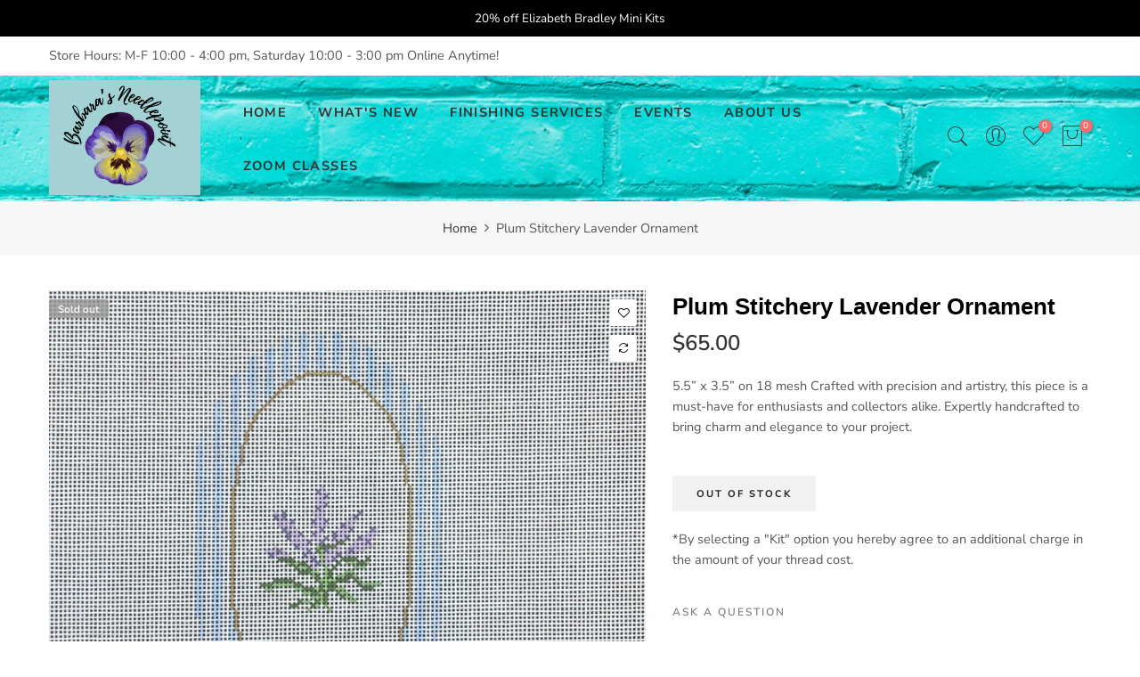

--- FILE ---
content_type: text/html; charset=utf-8
request_url: https://www.barbarasneedlepoint.com/products/lavender-ornament/?view=js_ppr
body_size: -297
content:
<script type="application/json" id="ModelJson-_ppr">[]</script><script type="application/json" id="NTsettingspr__ppr">{ "related_id":false, "recently_viewed":false, "ProductID":6567245480115, "PrHandle":"lavender-ornament", "cat_handle":null, "scrolltop":null,"ThreeSixty":false,"hashtag":"none", "access_token":"none", "username":"none"}</script>
